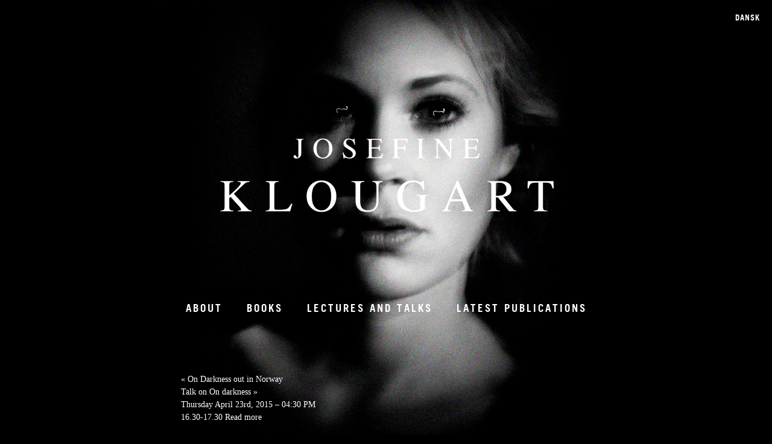

--- FILE ---
content_type: text/html; charset=UTF-8
request_url: http://josefineklougart.com/interview-on-lithouse/
body_size: 3464
content:
<!DOCTYPE html PUBLIC "-//W3C//DTD XHTML 1.0 Transitional//EN" "http://www.w3.org/TR/xhtml1/DTD/xhtml1-transitional.dtd">
<html xmlns="http://www.w3.org/1999/xhtml" lang="en-US">
<head profile="http://gmpg.org/xfn/11">
	<title>Interview on Lithouse &#8211; Josefine Klougart</title>
	<meta http-equiv="content-type" content="text/html; charset=UTF-8" />
	<link rel="stylesheet" type="text/css" href="http://josefineklougart.com/wp-content/themes/sandbox/style.css" />
<meta name='robots' content='max-image-preview:large' />
<link rel='dns-prefetch' href='//s.w.org' />
		<script type="text/javascript">
			window._wpemojiSettings = {"baseUrl":"https:\/\/s.w.org\/images\/core\/emoji\/13.1.0\/72x72\/","ext":".png","svgUrl":"https:\/\/s.w.org\/images\/core\/emoji\/13.1.0\/svg\/","svgExt":".svg","source":{"concatemoji":"http:\/\/josefineklougart.com\/wp-includes\/js\/wp-emoji-release.min.js?ver=5.8.12"}};
			!function(e,a,t){var n,r,o,i=a.createElement("canvas"),p=i.getContext&&i.getContext("2d");function s(e,t){var a=String.fromCharCode;p.clearRect(0,0,i.width,i.height),p.fillText(a.apply(this,e),0,0);e=i.toDataURL();return p.clearRect(0,0,i.width,i.height),p.fillText(a.apply(this,t),0,0),e===i.toDataURL()}function c(e){var t=a.createElement("script");t.src=e,t.defer=t.type="text/javascript",a.getElementsByTagName("head")[0].appendChild(t)}for(o=Array("flag","emoji"),t.supports={everything:!0,everythingExceptFlag:!0},r=0;r<o.length;r++)t.supports[o[r]]=function(e){if(!p||!p.fillText)return!1;switch(p.textBaseline="top",p.font="600 32px Arial",e){case"flag":return s([127987,65039,8205,9895,65039],[127987,65039,8203,9895,65039])?!1:!s([55356,56826,55356,56819],[55356,56826,8203,55356,56819])&&!s([55356,57332,56128,56423,56128,56418,56128,56421,56128,56430,56128,56423,56128,56447],[55356,57332,8203,56128,56423,8203,56128,56418,8203,56128,56421,8203,56128,56430,8203,56128,56423,8203,56128,56447]);case"emoji":return!s([10084,65039,8205,55357,56613],[10084,65039,8203,55357,56613])}return!1}(o[r]),t.supports.everything=t.supports.everything&&t.supports[o[r]],"flag"!==o[r]&&(t.supports.everythingExceptFlag=t.supports.everythingExceptFlag&&t.supports[o[r]]);t.supports.everythingExceptFlag=t.supports.everythingExceptFlag&&!t.supports.flag,t.DOMReady=!1,t.readyCallback=function(){t.DOMReady=!0},t.supports.everything||(n=function(){t.readyCallback()},a.addEventListener?(a.addEventListener("DOMContentLoaded",n,!1),e.addEventListener("load",n,!1)):(e.attachEvent("onload",n),a.attachEvent("onreadystatechange",function(){"complete"===a.readyState&&t.readyCallback()})),(n=t.source||{}).concatemoji?c(n.concatemoji):n.wpemoji&&n.twemoji&&(c(n.twemoji),c(n.wpemoji)))}(window,document,window._wpemojiSettings);
		</script>
		<style type="text/css">
img.wp-smiley,
img.emoji {
	display: inline !important;
	border: none !important;
	box-shadow: none !important;
	height: 1em !important;
	width: 1em !important;
	margin: 0 .07em !important;
	vertical-align: -0.1em !important;
	background: none !important;
	padding: 0 !important;
}
</style>
	<link rel='stylesheet' id='wp-block-library-css'  href='http://josefineklougart.com/wp-includes/css/dist/block-library/style.min.css?ver=5.8.12' type='text/css' media='all' />
<link rel="https://api.w.org/" href="http://josefineklougart.com/wp-json/" /><link rel="alternate" type="application/json" href="http://josefineklougart.com/wp-json/wp/v2/posts/699" /><link rel="EditURI" type="application/rsd+xml" title="RSD" href="http://josefineklougart.com/xmlrpc.php?rsd" />
<link rel="wlwmanifest" type="application/wlwmanifest+xml" href="http://josefineklougart.com/wp-includes/wlwmanifest.xml" /> 
<link rel="canonical" href="http://josefineklougart.com/interview-on-lithouse/" />
<link rel='shortlink' href='http://josefineklougart.com/?p=699' />
<link rel="alternate" type="application/json+oembed" href="http://josefineklougart.com/wp-json/oembed/1.0/embed?url=http%3A%2F%2Fjosefineklougart.com%2Finterview-on-lithouse%2F" />
<link rel="alternate" type="text/xml+oembed" href="http://josefineklougart.com/wp-json/oembed/1.0/embed?url=http%3A%2F%2Fjosefineklougart.com%2Finterview-on-lithouse%2F&#038;format=xml" />
<style type="text/css">
.qtranxs_flag_en {background-image: url(http://josefineklougart.com/wp-content/plugins/qtranslate-x/flags/gb.png); background-repeat: no-repeat;}
.qtranxs_flag_dk {background-image: url(http://josefineklougart.com/wp-content/plugins/qtranslate-x/flags/dk.png); background-repeat: no-repeat;}
</style>
<link hreflang="en" href="http://josefineklougart.com/en/interview-on-lithouse/" rel="alternate" />
<link hreflang="dk" href="http://josefineklougart.com/dk/interview-on-lithouse/" rel="alternate" />
<link hreflang="x-default" href="http://josefineklougart.com/interview-on-lithouse/" rel="alternate" />
<meta name="generator" content="qTranslate-X 3.4.6.8" />
<link rel="icon" type="image/png" href="/wp-content/uploads/fbrfg/favicon-96x96.png" sizes="96x96" />
<link rel="icon" type="image/svg+xml" href="/wp-content/uploads/fbrfg/favicon.svg" />
<link rel="shortcut icon" href="/wp-content/uploads/fbrfg/favicon.ico" />
<link rel="apple-touch-icon" sizes="180x180" href="/wp-content/uploads/fbrfg/apple-touch-icon.png" />
<link rel="manifest" href="/wp-content/uploads/fbrfg/site.webmanifest" />	<link rel="alternate" type="application/rss+xml" href="http://josefineklougart.com/feed/" title="Josefine Klougart latest posts" />
	<link rel="alternate" type="application/rss+xml" href="http://josefineklougart.com/comments/feed/" title="Josefine Klougart latest comments" />
	<link rel="pingback" href="http://josefineklougart.com/xmlrpc.php" />
    
    <script src="http://code.jquery.com/jquery-latest.min.js" type="text/javascript"></script>
    

</head>

<body class="wordpress y2025 m12 d11 h14 single postid-699 s-y2015 s-m04 s-d23 s-h16 s-category-calendar s-author-gladiatoren_josefine">
<div id="wrapper" class="hfeed">

<div id="innerWrap">





	<div id="bg">
	<img src="http://josefineklougart.com/elements/bg1.jpg" alt="">  		
        
	</div>

	<div id="header">
   
		<div id="blog-title"><a href="http://josefineklougart.com" title="Josefine Klougart" rel="home"><img src="/elements/logo.png" /></a></div>
		
	</div><!--  #header -->

	<div id="access">
		<div id="menu"><ul><li class="page_item page-item-1291"><a href="http://josefineklougart.com/about/">About</a></li><li class="page_item page-item-1295"><a href="http://josefineklougart.com/books/">Books</a></li><li class="page_item page-item-1297"><a href="http://josefineklougart.com/lectures/">Lectures and talks</a></li><li class="page_item page-item-1299"><a href="http://josefineklougart.com/latest-publications/">Latest Publications</a></li><li class="page_item page-item-1322"><a href="http://josefineklougart.com/dansk-salme/">(Dansk) Salme</a></li></ul></div>
        
        	</div><!-- #access -->
	
	
	<script>
document.addEventListener("DOMContentLoaded", function() {
    // Select all <li> elements under <ul>
    const listItems = document.querySelectorAll("ul li.page_item");
    
    listItems.forEach(function(item) {
        // Check if the text inside the link starts with "(Dansk)"
        if (item.textContent.trim().startsWith("(Dansk)")) {
            item.style.display = "none";
        }
    });
});
</script>
	<div id="primary" class="sidebar">
		<ul class="xoxo">
								</ul>
	</div><!-- #primary .sidebar -->
	<div id="container">
		<div id="content">


			<div id="nav-above" class="navigation">
				<div class="nav-previous"><a href="http://josefineklougart.com/on-darkness-out-in-norway/" rel="prev"><span class="meta-nav">&laquo;</span> On Darkness out in Norway</a></div>
				<div class="nav-next"><a href="http://josefineklougart.com/talk-on-on-darkness/" rel="next">Talk on On darkness <span class="meta-nav">&raquo;</span></a></div>
			</div>

			<div id="post-699" class="hentry p1 post publish author-josefine-klougart category-calendar untagged y2015 m04 d23 h16">
				<h2 class="entry-title">Interview on Lithouse</h2>
                <div class="entry-date"><abbr class="published" title="2015-04-23T16:30:00+0000">Thursday April 23rd, 2015 &#8211; 04:30 PM</abbr>
                
                
                
                </div>
				<div class="entry-content">
<p>16.30-17.30 Read more <a href="http://kubis.kb.dk/c.php?g=91566" title="here" target="_blank"></a></p>

				</div>
				
			</div><!-- .post -->

			

		</div><!-- #content -->
	</div><!-- #container -->

	<div id="secondary" class="sidebar">
		<ul class="xoxo">
								</ul>
	</div><!-- #secondary .sidebar -->	</div> <!-- #innerWrap -->
</div><!-- #wrapper .hfeed -->


	<div id="footer">
		
	</div><!-- #footer -->


<ul class="language-chooser language-chooser-text qtranxs_language_chooser" id="qtranslate-chooser">
<li class="lang-en active"><a href="http://josefineklougart.com/en/interview-on-lithouse/" hreflang="en" title="English (en)" class="qtranxs_text qtranxs_text_en"><span>English</span></a></li>
<li class="lang-dk"><a href="http://josefineklougart.com/dk/interview-on-lithouse/" hreflang="dk" title="Dansk (dk)" class="qtranxs_text qtranxs_text_dk"><span>Dansk</span></a></li>
</ul><div class="qtranxs_widget_end"></div>

<script type='text/javascript' src='http://josefineklougart.com/wp-includes/js/wp-embed.min.js?ver=5.8.12' id='wp-embed-js'></script>
<script type="text/javascript" src="http://josefineklougart.com/scripts/retina-1.1.0.js"></script>
<script type="text/javascript">
jQuery('document').ready(function($){
	$('[title]').removeAttr('title');
	$('#bg').fadeIn(3000);
});
</script>





</body>
</html>

--- FILE ---
content_type: text/css
request_url: http://josefineklougart.com/wp-content/themes/sandbox/style.css
body_size: 1190
content:
	
/*
THEME NAME: Sandbox
*/
html{
	overflow-y:scroll;
	-webkit-font-smoothing: antialiased;
	background-color:#000;
}
html, body {height: 100%;}
img a, img{
	border:0;
}
p{
	margin-top:0;
}
a{
	text-decoration:none;
	color:inherit;
}

ul, li{
	list-style:none;
	margin:0;
	padding:0;
}
body{
	margin:0;
	padding:0;
	font-size:14px;
	line-height: 1.5;
	font-family:"Times New Roman", Times, serif;
	color:#fff;
}
#wrapper{
	width:1000px;
	margin:0 auto;
	position:relative;
	min-height: 100%;
}
#innerWrap{
	overflow:auto;
	padding-bottom: 70px;
}
#footer{
	position: relative;
	height: 70px;
	clear:both;
	width: 1000px;
	margin: -70px auto 0;
	text-transform:uppercase;
	letter-spacing:1px;
}

#blog-title{ margin:225px auto 143px; width: 600px;}
#access{height:70px;}
#menu{ width: 100%; overflow: hidden; }
#menu ul { list-style: none; position: relative; float: left; display: block; left: 50%; }
#menu ul li { position: relative; float: left; display: block; right: 50%; margin:0 20px;font-family: 'tradegothicbold'; text-transform:uppercase; letter-spacing:3px; font-size:17px; height:25px;}
#menu ul li ul{ display:none;}

#submenu{ margin-top:20px; width: 100%; overflow: hidden; }
#submenu ul { list-style: none; position: relative; float: left; display: block; left: 50%; }
#submenu ul li { position: relative; float: left; display: block; right: 50%; margin:0 20px;font-family: 'tradegothicbold'; text-transform:uppercase; letter-spacing:2px; font-size:13px; height:21px;}
#submenu ul ul { display:none;}
.current_page_parent{ border-bottom:2px solid #fff;}
.current_page_parent .page_item{ border:none}

.current_page_item{ border-bottom:2px solid #fff;}


#bg {
  position: absolute; 
  top: 0;
  z-index:-100;
  /*display:none;*/
}
#container{width:680px; margin:50px auto 100px; overflow:hidden;}

.left{float:left;}
.right{float:right;}
.text{width:360px;width:100%;}
.image img{border:2px solid #fff;}
.entry-title{display:none;}
h2{margin-top:0; font-family: 'tradegothicbold';text-transform:uppercase; font-size:17px; font-weight:400; letter-spacing:1px;}
.citat{
	clear:both;
	padding:100px 0;
	font-size:20px;
	font-style:italic;
	text-align:center;
}
.small{
	font-size:14px;
}

.calendar-item{ padding-bottom:20px; margin-bottom:40px; border-bottom:1px solid #fff;}
.calendar-item:last-child{ border-bottom:none;}
.calendar-title{font-family: 'tradegothicbold';text-transform:uppercase; font-size:17px; font-weight:400; letter-spacing:1px; margin:0 0 10px;}
.calendar-date{ font-weight:bold; font-size: 12px;}
.calendar-content{}



#qtranslate-chooser{ position:fixed; right:20px; top:20px; text-align:right; font-family: 'tradegothicbold';text-transform:uppercase; font-size:13px; letter-spacing:1px;}
#qtranslate-chooser .active{ display:none;}




/*IMAGE ALIGN*/
img.alignright {float:right; margin:0 0 30px 30px}
img.alignleft {float:left; margin:0 30px 30px 0}
img.aligncenter {display: block; margin-left: auto; margin-right: auto}
.alignright {float:right; margin: 0 0 10px 30px;}
.alignleft {float:left; margin: 0 30px 10px 0;}
.aligncenter {display: block; margin-left: auto; margin-right: auto}


@font-face {
    font-family: 'tradegothicbold';
    src: url('/font/tradegothic-bold-webfont.eot');
    src: url('/font/tradegothic-bold-webfont.eot?#iefix') format('embedded-opentype'),
         url('/font/tradegothic-bold-webfont.woff') format('woff'),
         url('/font/tradegothic-bold-webfont.ttf') format('truetype'),
         url('/font/tradegothic-bold-webfont.svg#tradegothicbold') format('svg');
    font-weight: normal;
    font-style: normal;

}